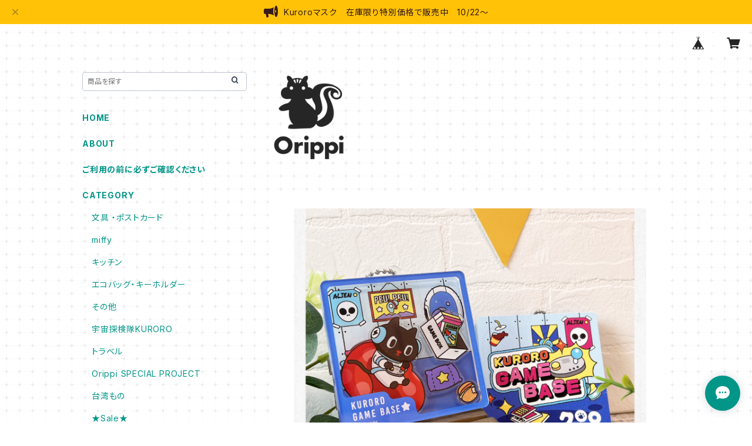

--- FILE ---
content_type: text/html; charset=UTF-8
request_url: https://www.orippi.com/items/56857913/reviews?format=user&score=all&page=1
body_size: 3160
content:
				<li class="review01__listChild">
			<figure class="review01__itemInfo">
				<a href="/items/81091511" class="review01__imgWrap">
					<img src="https://baseec-img-mng.akamaized.net/images/item/origin/64c0cac9ca081db9aded2de16a014c95.jpg?imformat=generic&q=90&im=Resize,width=146,type=normal" alt="台湾特価シール風バッジ　87" class="review01__img">
				</a>
				<figcaption class="review01__item">
					<i class="review01__iconImg ico--good"></i>
					<p class="review01__itemName">台湾特価シール風バッジ　87</p>
										<time datetime="2024-09-03" class="review01__date">2024/09/03</time>
				</figcaption>
			</figure><!-- /.review01__itemInfo -->
						<p class="review01__comment">マット素材でかわいいです！
丁寧な梱包をありがとうございました。</p>
									<p class="review01__reply">この度は数あるショップからOrippiを選んで頂き、またレビュー投稿もありがとうございます。
無事お手元にお届けできて良かったです。
これからも喜んでもらえるお品物をご紹介できるよう努めますので、また覗いてみて下さいね。</p>
					</li>
				<li class="review01__listChild">
			<figure class="review01__itemInfo">
				<a href="/items/81090736" class="review01__imgWrap">
					<img src="https://baseec-img-mng.akamaized.net/images/item/origin/3fdee7a6a8c1e0d43058b68525fd56e6.jpg?imformat=generic&q=90&im=Resize,width=146,type=normal" alt="おめでたいミニペーパーオーナメント　全2種" class="review01__img">
				</a>
				<figcaption class="review01__item">
					<i class="review01__iconImg ico--good"></i>
					<p class="review01__itemName">おめでたいミニペーパーオーナメント　全2種</p>
										<p class="review01__itemVariation">パイナップル</p>
										<time datetime="2024-09-03" class="review01__date">2024/09/03</time>
				</figcaption>
			</figure><!-- /.review01__itemInfo -->
								</li>
				<li class="review01__listChild">
			<figure class="review01__itemInfo">
				<a href="/items/24734365" class="review01__imgWrap">
					<img src="https://baseec-img-mng.akamaized.net/images/item/origin/eeaff2e931944aa5c54e039609c0b3f8.jpg?imformat=generic&q=90&im=Resize,width=146,type=normal" alt="Kuroroクロロ X タイガーエア マグネットマスコット(全2種）" class="review01__img">
				</a>
				<figcaption class="review01__item">
					<i class="review01__iconImg ico--good"></i>
					<p class="review01__itemName">Kuroroクロロ X タイガーエア マグネットマスコット(全2種）</p>
										<p class="review01__itemVariation">ミド（緑）+ジョリー（ピンク）（セット）</p>
										<time datetime="2024-09-03" class="review01__date">2024/09/03</time>
				</figcaption>
			</figure><!-- /.review01__itemInfo -->
						<p class="review01__comment">フワフワの手触りでサイズ感も最高です！
冷蔵庫に早速つけました〜☺︎</p>
									<p class="review01__reply">レビューありがとうございます。
早速使っていただいてるとのこと、とても嬉しいです♡
この度はご利用下さいまして本当にありがとうございました。</p>
					</li>
				<li class="review01__listChild">
			<figure class="review01__itemInfo">
				<a href="/items/81018616" class="review01__imgWrap">
					<img src="https://baseec-img-mng.akamaized.net/images/item/origin/574c4db5b85045c3333f2addd166a78f.jpg?imformat=generic&q=90&im=Resize,width=146,type=normal" alt="靴下（オセロ柄）【garapagosocks】" class="review01__img">
				</a>
				<figcaption class="review01__item">
					<i class="review01__iconImg ico--good"></i>
					<p class="review01__itemName">靴下（オセロ柄）【garapagosocks】</p>
										<time datetime="2024-09-03" class="review01__date">2024/09/03</time>
				</figcaption>
			</figure><!-- /.review01__itemInfo -->
								</li>
				<li class="review01__listChild">
			<figure class="review01__itemInfo">
				<a href="/items/58060356" class="review01__imgWrap">
					<img src="https://baseec-img-mng.akamaized.net/images/item/origin/53ab4faa2d12ac65f3d018ae87c62108.jpg?imformat=generic&q=90&im=Resize,width=146,type=normal" alt="フリクションスタンプ　PILOT【台湾限定柄】2柄　追加" class="review01__img">
				</a>
				<figcaption class="review01__item">
					<i class="review01__iconImg ico--good"></i>
					<p class="review01__itemName">フリクションスタンプ　PILOT【台湾限定柄】2柄　追加</p>
										<p class="review01__itemVariation">H　囍</p>
										<time datetime="2024-09-03" class="review01__date">2024/09/03</time>
				</figcaption>
			</figure><!-- /.review01__itemInfo -->
								</li>
				<li class="review01__listChild">
			<figure class="review01__itemInfo">
				<a href="/items/75612613" class="review01__imgWrap">
					<img src="https://baseec-img-mng.akamaized.net/images/item/origin/00077eb33d2677950b3bdb3353139e09.jpg?imformat=generic&q=90&im=Resize,width=146,type=normal" alt="ミニトート 　 ギョーザマニア【ニューレトロ】" class="review01__img">
				</a>
				<figcaption class="review01__item">
					<i class="review01__iconImg ico--good"></i>
					<p class="review01__itemName">ミニトート 　 ギョーザマニア【ニューレトロ】</p>
										<time datetime="2024-08-15" class="review01__date">2024/08/15</time>
				</figcaption>
			</figure><!-- /.review01__itemInfo -->
						<p class="review01__comment">色も形もイラストも思ったとおりのものが届きました。しっかりした作りでお値段もお手頃。ありがとうございます！！</p>
									<p class="review01__reply">この度はお買い上げ頂き、またレビュー投稿もありがとうございます。
これからもみなさまに喜んで頂けるような商品をお届けできるよう努またいきますので、今後ともよろしくお願いいたします。</p>
					</li>
				<li class="review01__listChild">
			<figure class="review01__itemInfo">
				<a href="/items/73422584" class="review01__imgWrap">
					<img src="https://baseec-img-mng.akamaized.net/images/item/origin/11261359507c7ac6551ec184c109b142.jpg?imformat=generic&q=90&im=Resize,width=146,type=normal" alt="猫プリント2wayミニバッグ" class="review01__img">
				</a>
				<figcaption class="review01__item">
					<i class="review01__iconImg ico--good"></i>
					<p class="review01__itemName">猫プリント2wayミニバッグ</p>
										<time datetime="2023-11-24" class="review01__date">2023/11/24</time>
				</figcaption>
			</figure><!-- /.review01__itemInfo -->
						<p class="review01__comment">すぐ届きました!
可愛くてとても嬉しいです＼(^o^)／
ありがとうございましたm(_ _)m</p>
									<p class="review01__reply">この度はご購入頂きましてありがとございました。商品を気に入っていただけてとても嬉しいです。
これからもお客さまに喜んでいただけるお品物をお届けできればと思っておりますので、またのご利用を心よりお待ちしております。</p>
					</li>
				<li class="review01__listChild">
			<figure class="review01__itemInfo">
				<a href="/items/45252662" class="review01__imgWrap">
					<img src="https://baseec-img-mng.akamaized.net/images/item/origin/82a4c61531fb61aea48ed8207b12fdd9.jpg?imformat=generic&q=90&im=Resize,width=146,type=normal" alt="G.M.Sソックス（リス）  【松尾ミユキ】" class="review01__img">
				</a>
				<figcaption class="review01__item">
					<i class="review01__iconImg ico--good"></i>
					<p class="review01__itemName">G.M.Sソックス（リス）  【松尾ミユキ】</p>
										<time datetime="2023-11-19" class="review01__date">2023/11/19</time>
				</figcaption>
			</figure><!-- /.review01__itemInfo -->
						<p class="review01__comment">この度はお世話になりました。
簡易包装とのことでしたがとてもセンスの良いラッピングをして頂き嬉しかったです。感謝申し上げます。
靴下もとても可愛いですね。
紙袋やリスの付箋のメッセージ等、みんな可愛いくお心遣いありがとうございました。
又、覗かせて頂きますね。</p>
									<p class="review01__reply">この度は大切な方へのプレゼントに当店の商品を選んで下さり、誠にありがとうございました。
ラッピングへのご感想をお寄せいただき、嬉しい限りです。
これからも皆さまに喜んで頂けるような商品を取り揃えて参りますので、どうぞよろしくお願いいたします。</p>
					</li>
				<li class="review01__listChild">
			<figure class="review01__itemInfo">
				<a href="/items/75613150" class="review01__imgWrap">
					<img src="https://baseec-img-mng.akamaized.net/images/item/origin/4aae72b3ddce96e917873985d793eb41.jpg?imformat=generic&q=90&im=Resize,width=146,type=normal" alt="ドラゴン&amp;ドラゴン ショートソック 　2足組　【KIVISDOU】" class="review01__img">
				</a>
				<figcaption class="review01__item">
					<i class="review01__iconImg ico--good"></i>
					<p class="review01__itemName">ドラゴン&amp;ドラゴン ショートソック 　2足組　【KIVISDOU】</p>
										<time datetime="2023-08-02" class="review01__date">2023/08/02</time>
				</figcaption>
			</figure><!-- /.review01__itemInfo -->
								</li>
				<li class="review01__listChild">
			<figure class="review01__itemInfo">
				<a href="/items/45224540" class="review01__imgWrap">
					<img src="https://baseec-img-mng.akamaized.net/images/item/origin/0f5e6a55a39ece559b7bc4a5d87ad2ba.jpg?imformat=generic&q=90&im=Resize,width=146,type=normal" alt="Kuroro　クロロ　ヘアピン　フェイス2本セット（オリジナル柄）" class="review01__img">
				</a>
				<figcaption class="review01__item">
					<i class="review01__iconImg ico--good"></i>
					<p class="review01__itemName">Kuroro　クロロ　ヘアピン　フェイス2本セット（オリジナル柄）</p>
										<time datetime="2023-08-02" class="review01__date">2023/08/02</time>
				</figcaption>
			</figure><!-- /.review01__itemInfo -->
								</li>
				<li class="review01__listChild">
			<figure class="review01__itemInfo">
				<a href="/items/61752660" class="review01__imgWrap">
					<img src="https://baseec-img-mng.akamaized.net/images/item/origin/5aef155086a0f789ab8951a2c855e30a.jpg?imformat=generic&q=90&im=Resize,width=146,type=normal" alt="再入荷　レトロ温泉タオル（全2色）【日本製】" class="review01__img">
				</a>
				<figcaption class="review01__item">
					<i class="review01__iconImg ico--good"></i>
					<p class="review01__itemName">再入荷　レトロ温泉タオル（全2色）【日本製】</p>
										<p class="review01__itemVariation">青</p>
										<time datetime="2023-08-02" class="review01__date">2023/08/02</time>
				</figcaption>
			</figure><!-- /.review01__itemInfo -->
								</li>
				<li class="review01__listChild">
			<figure class="review01__itemInfo">
				<a href="/items/61752660" class="review01__imgWrap">
					<img src="https://baseec-img-mng.akamaized.net/images/item/origin/5aef155086a0f789ab8951a2c855e30a.jpg?imformat=generic&q=90&im=Resize,width=146,type=normal" alt="再入荷　レトロ温泉タオル（全2色）【日本製】" class="review01__img">
				</a>
				<figcaption class="review01__item">
					<i class="review01__iconImg ico--good"></i>
					<p class="review01__itemName">再入荷　レトロ温泉タオル（全2色）【日本製】</p>
										<p class="review01__itemVariation">赤</p>
										<time datetime="2023-08-02" class="review01__date">2023/08/02</time>
				</figcaption>
			</figure><!-- /.review01__itemInfo -->
						<p class="review01__comment">いつもこのタオルは使いやすくて助かってます。
価格もお手頃で大好きなタオルです。</p>
									<p class="review01__reply">この度は当店でのお買い物、そしてレビューをありがとうございます。
ご愛用頂けているとのこと、とても嬉しいです。これからもご満足いただける商品をお届けできるように努めていきますので、どうかよろしくお願いいたします。</p>
					</li>
				<li class="review01__listChild">
			<figure class="review01__itemInfo">
				<a href="/items/75403792" class="review01__imgWrap">
					<img src="https://baseec-img-mng.akamaized.net/images/item/origin/46437c74516eb37bfdf6684a02755458.jpg?imformat=generic&q=90&im=Resize,width=146,type=normal" alt="台湾ミニチュアキーホルダー　全2種" class="review01__img">
				</a>
				<figcaption class="review01__item">
					<i class="review01__iconImg ico--good"></i>
					<p class="review01__itemName">台湾ミニチュアキーホルダー　全2種</p>
										<p class="review01__itemVariation">①台湾のスナック菓子　可楽果</p>
										<time datetime="2023-06-24" class="review01__date">2023/06/24</time>
				</figcaption>
			</figure><!-- /.review01__itemInfo -->
								</li>
				<li class="review01__listChild">
			<figure class="review01__itemInfo">
				<a href="/items/61752660" class="review01__imgWrap">
					<img src="https://baseec-img-mng.akamaized.net/images/item/origin/5aef155086a0f789ab8951a2c855e30a.jpg?imformat=generic&q=90&im=Resize,width=146,type=normal" alt="再入荷　レトロ温泉タオル（全2色）【日本製】" class="review01__img">
				</a>
				<figcaption class="review01__item">
					<i class="review01__iconImg ico--good"></i>
					<p class="review01__itemName">再入荷　レトロ温泉タオル（全2色）【日本製】</p>
										<p class="review01__itemVariation">青</p>
										<time datetime="2023-06-02" class="review01__date">2023/06/02</time>
				</figcaption>
			</figure><!-- /.review01__itemInfo -->
								</li>
				<li class="review01__listChild">
			<figure class="review01__itemInfo">
				<a href="/items/61752660" class="review01__imgWrap">
					<img src="https://baseec-img-mng.akamaized.net/images/item/origin/5aef155086a0f789ab8951a2c855e30a.jpg?imformat=generic&q=90&im=Resize,width=146,type=normal" alt="再入荷　レトロ温泉タオル（全2色）【日本製】" class="review01__img">
				</a>
				<figcaption class="review01__item">
					<i class="review01__iconImg ico--good"></i>
					<p class="review01__itemName">再入荷　レトロ温泉タオル（全2色）【日本製】</p>
										<p class="review01__itemVariation">赤</p>
										<time datetime="2023-06-02" class="review01__date">2023/06/02</time>
				</figcaption>
			</figure><!-- /.review01__itemInfo -->
						<p class="review01__comment">タオル地が柔らかく、柄も可愛くて使い易いです。</p>
									<p class="review01__reply">このたびはお買い上げいただき、またレビューをありがとうございます。
お気に召していただけて幸いでございます。
これからもご満足頂ける商品をお届けできるよう努めていきますので、よろしくお願いいたします。</p>
					</li>
				<li class="review01__listChild">
			<figure class="review01__itemInfo">
				<a href="/items/58550182" class="review01__imgWrap">
					<img src="https://baseec-img-mng.akamaized.net/images/item/origin/93a22d62686f94d365b532692310d6bf.jpg?imformat=generic&q=90&im=Resize,width=146,type=normal" alt="【再入荷】台湾ミニステッカーセット（30枚入り）（全2柄）" class="review01__img">
				</a>
				<figcaption class="review01__item">
					<i class="review01__iconImg ico--good"></i>
					<p class="review01__itemName">【再入荷】台湾ミニステッカーセット（30枚入り）（全2柄）</p>
										<p class="review01__itemVariation">B　謀正経</p>
										<time datetime="2023-05-18" class="review01__date">2023/05/18</time>
				</figcaption>
			</figure><!-- /.review01__itemInfo -->
								</li>
				<li class="review01__listChild">
			<figure class="review01__itemInfo">
				<a href="/items/58424892" class="review01__imgWrap">
					<img src="https://baseec-img-mng.akamaized.net/images/item/origin/ae1860564921309a64a3386383efa311.jpg?imformat=generic&q=90&im=Resize,width=146,type=normal" alt="ファスナー付きトートバッグ　台湾的包包（インド製） 2柄" class="review01__img">
				</a>
				<figcaption class="review01__item">
					<i class="review01__iconImg ico--good"></i>
					<p class="review01__itemName">ファスナー付きトートバッグ　台湾的包包（インド製） 2柄</p>
										<p class="review01__itemVariation">A　ルーローハン　（カラー：ナチュラル）</p>
										<time datetime="2023-02-27" class="review01__date">2023/02/27</time>
				</figcaption>
			</figure><!-- /.review01__itemInfo -->
						<p class="review01__comment">友人へのプレゼントです。
丁寧な梱包で、使われたマスキングテープなど細かいところがいちいち可愛かったそうで、とても喜ばれました。商品も内ポケットやファスナー付きで使いやすそうです。ありがとうございました。</p>
									<p class="review01__reply">この度は贈り物でのご購入いただきましてありがとうございます。 ご友人に喜んでいただけたとのこと、大変嬉しく思っております。これからも喜んでいただける商品を紹介できるよう努めてまいります。
今後ともOrippiをよろしくお願いいたします。</p>
					</li>
				<li class="review01__listChild">
			<figure class="review01__itemInfo">
				<a href="/items/69672927" class="review01__imgWrap">
					<img src="https://baseec-img-mng.akamaized.net/images/item/origin/83504abc6ec3d825d935a9ada6a5a994.jpg?imformat=generic&q=90&im=Resize,width=146,type=normal" alt="2023台湾日めくりカレンダー（ミニ）" class="review01__img">
				</a>
				<figcaption class="review01__item">
					<i class="review01__iconImg ico--good"></i>
					<p class="review01__itemName">2023台湾日めくりカレンダー（ミニ）</p>
										<time datetime="2023-01-24" class="review01__date">2023/01/24</time>
				</figcaption>
			</figure><!-- /.review01__itemInfo -->
								</li>
				<li class="review01__listChild">
			<figure class="review01__itemInfo">
				<a href="/items/48945175" class="review01__imgWrap">
					<img src="https://baseec-img-mng.akamaized.net/images/item/origin/284bc83c18d76d4359185d4e5f30cd58.jpg?imformat=generic&q=90&im=Resize,width=146,type=normal" alt="再入荷（パッケージグレー）　Kuroro　型押しプリント　不織布マスク（30枚入）（大人用）" class="review01__img">
				</a>
				<figcaption class="review01__item">
					<i class="review01__iconImg ico--good"></i>
					<p class="review01__itemName">再入荷（パッケージグレー）　Kuroro　型押しプリント　不織布マスク（30枚入）（大人用）</p>
										<time datetime="2023-01-24" class="review01__date">2023/01/24</time>
				</figcaption>
			</figure><!-- /.review01__itemInfo -->
						<p class="review01__comment">商品無事に受け取りました。丁寧に梱包して頂きありがとうございました。</p>
									<p class="review01__reply">この度はお買い上げいただきましてありがとうございました。お手元にお届けできて良かったです。
今後も様々なお品物を取り扱って参りますので、またのご利用を心よりお待ちしております。</p>
					</li>
				<li class="review01__listChild">
			<figure class="review01__itemInfo">
				<a href="/items/58424892" class="review01__imgWrap">
					<img src="https://baseec-img-mng.akamaized.net/images/item/origin/ae1860564921309a64a3386383efa311.jpg?imformat=generic&q=90&im=Resize,width=146,type=normal" alt="ファスナー付きトートバッグ　台湾的包包（インド製） 2柄" class="review01__img">
				</a>
				<figcaption class="review01__item">
					<i class="review01__iconImg ico--good"></i>
					<p class="review01__itemName">ファスナー付きトートバッグ　台湾的包包（インド製） 2柄</p>
										<p class="review01__itemVariation">A　ルーローハン　（カラー：ナチュラル）</p>
										<time datetime="2022-12-28" class="review01__date">2022/12/28</time>
				</figcaption>
			</figure><!-- /.review01__itemInfo -->
						<p class="review01__comment">迅速な発送をありがとうございました。</p>
									<p class="review01__reply">この度はお買い上げ頂きありがとうございました。レビュー投稿を下さり重ねて感謝申し上げます。
またのご利用を心よりお待ちしております。

</p>
					</li>
		